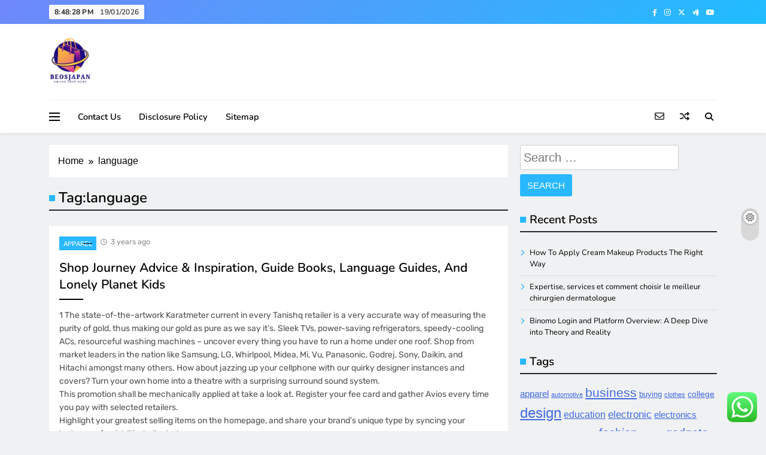

--- FILE ---
content_type: text/html; charset=UTF-8
request_url: https://www.beosjapan.com/tag/language
body_size: 12076
content:
<!doctype html><html lang="en-US"><head><meta charset="UTF-8"><meta name="viewport" content="width=device-width, initial-scale=1"><link rel="profile" href="https://gmpg.org/xfn/11"><title>language - BEOSJPN</title><meta name="robots" content="index, follow, max-snippet:-1, max-image-preview:large, max-video-preview:-1"><link rel="canonical" href="https://www.beosjapan.com/tag/language"><meta property="og:url" content="https://www.beosjapan.com/tag/language"><meta property="og:site_name" content="BEOSJPN"><meta property="og:locale" content="en_US"><meta property="og:type" content="object"><meta property="og:title" content="language - BEOSJPN"><meta property="og:image" content="https://www.beosjapan.com/wp-content/uploads/2024/11/cropped-Blue_Circle_World_Modern_Technology_Logo__8_-removebg-preview.png"><meta property="og:image:secure_url" content="https://www.beosjapan.com/wp-content/uploads/2024/11/cropped-Blue_Circle_World_Modern_Technology_Logo__8_-removebg-preview.png"><meta property="og:image:width" content="157"><meta property="og:image:height" content="180"><meta name="twitter:card" content="summary"><meta name="twitter:title" content="language - BEOSJPN"><link rel="alternate" type="application/rss+xml" title="BEOSJPN &raquo; Feed" href="https://www.beosjapan.com/feed" /><link rel="alternate" type="application/rss+xml" title="BEOSJPN &raquo; language Tag Feed" href="https://www.beosjapan.com/tag/language/feed" /><link data-optimized="2" rel="stylesheet" href="https://www.beosjapan.com/wp-content/litespeed/css/a661073ecff183ea1492f7720e02a62c.css?ver=43115" /> <script src="https://www.beosjapan.com/wp-includes/js/jquery/jquery.min.js?ver=3.7.1" id="jquery-core-js"></script> <link rel="https://api.w.org/" href="https://www.beosjapan.com/wp-json/" /><link rel="alternate" title="JSON" type="application/json" href="https://www.beosjapan.com/wp-json/wp/v2/tags/1498" /><link rel="EditURI" type="application/rsd+xml" title="RSD" href="https://www.beosjapan.com/xmlrpc.php?rsd" /><meta name="generator" content="WordPress 6.9" /><link rel='dns-prefetch' href='https://i0.wp.com/'><link rel='preconnect' href='https://i0.wp.com/' crossorigin><link rel='dns-prefetch' href='https://i1.wp.com/'><link rel='preconnect' href='https://i1.wp.com/' crossorigin><link rel='dns-prefetch' href='https://i2.wp.com/'><link rel='preconnect' href='https://i2.wp.com/' crossorigin><link rel='dns-prefetch' href='https://i3.wp.com/'><link rel='preconnect' href='https://i3.wp.com/' crossorigin><link rel="icon" href="https://www.beosjapan.com/wp-content/uploads/2024/11/cropped-Blue_Circle_World_Modern_Technology_Logo__8_-removebg-preview-150x150.png" sizes="32x32" /><link rel="icon" href="https://www.beosjapan.com/wp-content/uploads/2024/11/cropped-Blue_Circle_World_Modern_Technology_Logo__8_-removebg-preview.png" sizes="192x192" /><link rel="apple-touch-icon" href="https://www.beosjapan.com/wp-content/uploads/2024/11/cropped-Blue_Circle_World_Modern_Technology_Logo__8_-removebg-preview.png" /><meta name="msapplication-TileImage" content="https://www.beosjapan.com/wp-content/uploads/2024/11/cropped-Blue_Circle_World_Modern_Technology_Logo__8_-removebg-preview.png" /><meta name="Wzogaz" content="qzY5xz" />
<span data-id="pGBVYG" hidden></span></head><body class="archive tag tag-language tag-1498 wp-custom-logo wp-theme-digital-newspaper wp-child-theme-digital-newspaper-plus hfeed digital-newspaper-title-two digital-newspaper-image-hover--effect-none digital-newspaper-post-blocks-hover--effect-one site-website_layout-full-width--layout digital_newspaper_main_body digital_newspaper_font_typography header-width--contain block-title--layout-seven search-popup--style-three post-layout--six right-sidebar background-animation--none global-content-layout--boxed--layout" itemtype='https://schema.org/Blog' itemscope='itemscope'><div id="page" class="site">
<a class="skip-link screen-reader-text" href="#primary">Skip to content</a><div class="digital_newspaper_ovelay_div"></div><header id="masthead" class="site-header layout--default layout--two"><div class="top-header"><div class="digital-newspaper-container"><div class="row"><div class="top-date-time"><div class="top-date-time-inner">
<span class="time"></span>
<span class="date">19/01/2026</span></div></div><div class="social-icons-wrap"><div class="social-icons">					<a class="social-icon" href="" target="_blank"><i class="fab fa-facebook-f"></i></a>
<a class="social-icon" href="" target="_blank"><i class="fab fa-instagram"></i></a>
<a class="social-icon" href="" target="_blank"><i class="fa-brands fa-x-twitter"></i></a>
<a class="social-icon" href="" target="_blank"><i class="fab fa-google-wallet"></i></a>
<a class="social-icon" href="" target="_blank"><i class="fab fa-youtube"></i></a></div></div><div class="top-header-nrn-button-wrap"></div></div></div></div><div class="main-header"><div class="site-branding-section"><div class="digital-newspaper-container"><div class="row"><div class="site-branding">
<a href="https://www.beosjapan.com/" class="custom-logo-link" rel="home"><img width="157" height="180" src="https://www.beosjapan.com/wp-content/uploads/2024/11/cropped-Blue_Circle_World_Modern_Technology_Logo__8_-removebg-preview.png" class="custom-logo" alt="BEOSJPN" decoding="async" /></a><p class="site-title"><a href="https://www.beosjapan.com/" rel="home">BEOSJPN</a></p><p class="site-description">All Information about OnlineShop</p></div></div></div></div><div class="menu-section"><div class="digital-newspaper-container"><div class="row"><div class="sidebar-toggle-wrap">
<a class="sidebar-toggle-trigger" href="javascript:void(0);"><div class="digital_newspaper_sidetoggle_menu_burger">
<span></span>
<span></span>
<span></span></div>
</a><div class="sidebar-toggle hide">
<span class="sidebar-toggle-close"><i class="fas fa-times"></i></span><div class="digital-newspaper-container"><div class="row"></div></div></div></div><nav id="site-navigation" class="main-navigation hover-effect--none">
<button class="menu-toggle" aria-controls="primary-menu" aria-expanded="false"><div id="digital_newspaper_menu_burger">
<span></span>
<span></span>
<span></span></div>
<span class="menu_txt">Menu</span></button><div id="header-menu" class="menu"><ul><li class="page_item page-item-4"><a href="https://www.beosjapan.com/contact-us">Contact Us</a></li><li class="page_item page-item-8"><a href="https://www.beosjapan.com/disclosure-policy">Disclosure Policy</a></li><li class="page_item page-item-10"><a href="https://www.beosjapan.com/sitemap">Sitemap</a></li></ul></div></nav><div class="newsletter-element" title="Newsletter">
<a href="" target="_blank" data-popup="redirect">
<span class="title-icon"><i class="far fa-envelope"></i></span><span class="title-text">Newsletter</span>                </a></div><div class="random-news-element" title="Random News">
<a href="https://www.beosjapan.com/how-to-select-the-right-fuel-for-your-vehicle.html" target="_blank">
<span class="title-icon"><i class="fas fa-random"></i></span><span class="title-text">Random News</span>                </a></div><div class="search-wrap">
<button class="search-trigger">
<i class="fas fa-search"></i>
</button><div class="search-form-wrap hide"><form role="search" method="get" class="search-form" action="https://www.beosjapan.com/">
<label>
<span class="screen-reader-text">Search for:</span>
<input type="search" class="search-field" placeholder="Search &hellip;" value="" name="s" />
</label>
<input type="submit" class="search-submit" value="Search" /></form></div><div class="search_close_btn hide"><i class="fas fa-times"></i></div></div><div class="blaze-switcher-button"><div class="blaze-switcher-button-inner-left"></div><div class="blaze-switcher-button-inner"></div></div></div></div></div></div></header><div class="after-header header-layout-banner-two ticker-news-section--boxed--layout"><div class="digital-newspaper-container"><div class="row"></div></div></div><div id="theme-content"><main id="primary" class="site-main width-boxed--layout"><div class="digital-newspaper-container"><div class="row"><div class="secondary-left-sidebar"></div><div class="primary-content"><div class="digital-newspaper-breadcrumb-wrap"><div role="navigation" aria-label="Breadcrumbs" class="breadcrumb-trail breadcrumbs" itemprop="breadcrumb"><ul class="trail-items" itemscope itemtype="http://schema.org/BreadcrumbList"><meta name="numberOfItems" content="2" /><meta name="itemListOrder" content="Ascending" /><li itemprop="itemListElement" itemscope itemtype="http://schema.org/ListItem" class="trail-item trail-begin"><a href="https://www.beosjapan.com" rel="home" itemprop="item"><span itemprop="name">Home</span></a><meta itemprop="position" content="1" /></li><li itemprop="itemListElement" itemscope itemtype="http://schema.org/ListItem" class="trail-item trail-end"><span data-url="https://www.beosjapan.com/tag/language" itemprop="item"><span itemprop="name">language</span></span><meta itemprop="position" content="2" /></li></ul></div></div><header class="page-header"><h1 class="page-title digital-newspaper-block-title">Tag: <span>language</span></h1></header><div class="post-inner-wrapper news-list-wrap"><article id="post-5456" class="post post-5456 type-post status-publish format-standard hentry category-apparel tag-advice tag-books tag-guide tag-guides tag-inspiration tag-journey tag-language tag-lonely tag-planet"><div class="blaze_box_wrap"><div class="post-element"><div class="card-header"><ul class="post-categories"><li class="cat-item cat-2162"><a href="https://www.beosjapan.com/category/apparel" rel="category tag">Apparel</a></li></ul><span class="post-date posted-on published"><a href="https://www.beosjapan.com/shop-journey-advice-inspiration-guide-books-language-guides-and-lonely-planet-kids.html" rel="bookmark"><time class="entry-date published" datetime="2022-11-24T18:31:31+07:00">3 years ago</time><time class="updated" datetime="2022-08-15T16:54:22+07:00">3 years ago</time></a></span></div><h2 class="post-title"><a href="https://www.beosjapan.com/shop-journey-advice-inspiration-guide-books-language-guides-and-lonely-planet-kids.html" title="Shop Journey Advice &#038; Inspiration, Guide Books, Language Guides, And Lonely Planet Kids">Shop Journey Advice &#038; Inspiration, Guide Books, Language Guides, And Lonely Planet Kids</a></h2><div class="post-excerpt"><p>1 The state-of-the-artwork Karatmeter current in every Tanishq retailer is a very accurate way of measuring the purity of gold, thus making our gold as pure as we say it&#8217;s. Sleek TVs, power-saving refrigerators, speedy-cooling ACs, resourceful washing machines &#8211; uncover every thing you have to run a home under one roof. Shop from market leaders in the nation like Samsung, LG, Whirlpool, Midea, Mi, Vu, Panasonic, Godrej, Sony, Daikin, and Hitachi amongst many others. How about jazzing up your cellphone with our quirky designer instances and covers? Turn your own home into a theatre with a surprising surround sound system.</p><p>This promotion shall be mechanically applied at take a look at. Register your fee card and gather Avios every time you pay with selected retailers.</p><p>Highlight your greatest selling items on the homepage, and share your brand&#8217;s unique type by syncing your Instagram feed. With dedicated pages on your &hellip;</p></div><div class="card-footer">
<a class="post-link-button" href="https://www.beosjapan.com/shop-journey-advice-inspiration-guide-books-language-guides-and-lonely-planet-kids.html">Read More<i class="fas fa-caret-right"></i></a><div class="post-meta">
<span class="byline"> <span class="author vcard"><a class="url fn n author_name" href="https://www.beosjapan.com/author/siuuu">siuuu</a></span></span><span class="post-comment">0</span><span class="read-time">8 mins</span></div></div></div><figure class="post-thumb-wrap no-feat-img">
<a href="https://www.beosjapan.com/shop-journey-advice-inspiration-guide-books-language-guides-and-lonely-planet-kids.html" title="Shop Journey Advice &#038; Inspiration, Guide Books, Language Guides, And Lonely Planet Kids">
</a></figure></div></article><article id="post-33555" class="post post-33555 type-post status-publish format-standard hentry category-news tag-introduction tag-language tag-photography tag-universal"><div class="blaze_box_wrap"><div class="post-element"><div class="card-header"><ul class="post-categories"><li class="cat-item cat-2302"><a href="https://www.beosjapan.com/category/news" rel="category tag">News</a></li></ul><span class="post-date posted-on published"><a href="https://www.beosjapan.com/introduction-to-photography-the-universal-language-2.html" rel="bookmark"><time class="entry-date published" datetime="2022-03-08T18:32:00+07:00">4 years ago</time><time class="updated" datetime="2024-03-28T22:21:47+07:00">2 years ago</time></a></span></div><h2 class="post-title"><a href="https://www.beosjapan.com/introduction-to-photography-the-universal-language-2.html" title="Introduction To Photography: The Universal Language">Introduction To Photography: The Universal Language</a></h2><div class="post-excerpt"><p>Fujifilm provides additional unhealthy news with details of another price hike affecting its remaining roster of films – with some movies in the UK rising by more than 40%. Here’s Kosmo Foto’s guide to some of the year’s releases and news tales <a href="https://photographylens.my.id">Photograpy News</a> lined on the weblog. I’m a New Zealander who has been residing in London for the rationale that mid-1990s, shooting film critically because the year 2000.</p><ul><li>If you’ve been hesitating to purchase Capture One due to its value, that argument falls flat proper now.</li><li>I&#8217;ve used practically each digital digicam system under the solar, but for my personal work, I love the slow-paced nature of huge format movie.</li><li>Exposure is crucial photography basic and the first photography idea that you should perceive.</li><li>Just as Larry David is considered the comedian’s comedian, We Eat Together is the meals photographer’s food images weblog.</li><li>War photographers present us the</li></ul>&hellip;</div><div class="card-footer">
<a class="post-link-button" href="https://www.beosjapan.com/introduction-to-photography-the-universal-language-2.html">Read More<i class="fas fa-caret-right"></i></a><div class="post-meta">
<span class="byline"> <span class="author vcard"><a class="url fn n author_name" href="https://www.beosjapan.com/author/siuuu">siuuu</a></span></span><span class="post-comment">0</span><span class="read-time">3 mins</span></div></div></div><figure class="post-thumb-wrap no-feat-img">
<a href="https://www.beosjapan.com/introduction-to-photography-the-universal-language-2.html" title="Introduction To Photography: The Universal Language">
</a></figure></div></article><article id="post-33525" class="post post-33525 type-post status-publish format-standard hentry category-news tag-introduction tag-language tag-photography tag-universal"><div class="blaze_box_wrap"><div class="post-element"><div class="card-header"><ul class="post-categories"><li class="cat-item cat-2302"><a href="https://www.beosjapan.com/category/news" rel="category tag">News</a></li></ul><span class="post-date posted-on published"><a href="https://www.beosjapan.com/introduction-to-photography-the-universal-language.html" rel="bookmark"><time class="entry-date published" datetime="2022-03-08T16:04:00+07:00">4 years ago</time><time class="updated" datetime="2024-03-21T02:15:50+07:00">2 years ago</time></a></span></div><h2 class="post-title"><a href="https://www.beosjapan.com/introduction-to-photography-the-universal-language.html" title="Introduction To Photography: The Universal Language">Introduction To Photography: The Universal Language</a></h2><div class="post-excerpt"><p>Fujifilm provides additional unhealthy news with details of another price hike affecting its remaining roster of films – with some movies in the UK rising by more than 40%. Here’s Kosmo Foto’s guide to some of the year’s releases and news tales <a href="https://photographylens.my.id">Photograpy News</a> lined on the weblog. I’m a New Zealander who has been residing in London for the rationale that mid-1990s, shooting film critically because the year 2000.</p><ul><li>If you’ve been hesitating to purchase Capture One due to its value, that argument falls flat proper now.</li><li>I&#8217;ve used practically each digital digicam system under the solar, but for my personal work, I love the slow-paced nature of huge format movie.</li><li>Exposure is crucial photography basic and the first photography idea that you should perceive.</li><li>Just as Larry David is considered the comedian’s comedian, We Eat Together is the meals photographer’s food images weblog.</li><li>War photographers present us the</li></ul>&hellip;</div><div class="card-footer">
<a class="post-link-button" href="https://www.beosjapan.com/introduction-to-photography-the-universal-language.html">Read More<i class="fas fa-caret-right"></i></a><div class="post-meta">
<span class="byline"> <span class="author vcard"><a class="url fn n author_name" href="https://www.beosjapan.com/author/siuuu">siuuu</a></span></span><span class="post-comment">0</span><span class="read-time">3 mins</span></div></div></div><figure class="post-thumb-wrap no-feat-img">
<a href="https://www.beosjapan.com/introduction-to-photography-the-universal-language.html" title="Introduction To Photography: The Universal Language">
</a></figure></div></article><article id="post-16411" class="post post-16411 type-post status-publish format-standard hentry category-fashion tag-language tag-programming"><div class="blaze_box_wrap"><div class="post-element"><div class="card-header"><ul class="post-categories"><li class="cat-item cat-2165"><a href="https://www.beosjapan.com/category/fashion" rel="category tag">Fashion</a></li></ul><span class="post-date posted-on published"><a href="https://www.beosjapan.com/programming-language.html" rel="bookmark"><time class="entry-date published" datetime="2021-12-04T15:44:42+07:00">4 years ago</time><time class="updated" datetime="2022-08-15T16:54:57+07:00">3 years ago</time></a></span></div><h2 class="post-title"><a href="https://www.beosjapan.com/programming-language.html" title="Programming Language">Programming Language</a></h2><div class="post-excerpt"><p>These are only a few of the hundreds of programming languages and dialects that have been designed in history. The Sixties and Seventies additionally noticed considerable debate over the merits of structured programming, and whether or not programming languages must be designed to assist it. Edsger Dijkstra, in a famous 1968 letter printed within the Communications of the ACM, argued that Goto statements must be eradicated from all &#8220;greater degree&#8221; programming languages. Each of these languages spawned descendants, and most fashionable programming languages rely no less than one of them of their ancestry. The increased use of high-level languages launched a requirement for low-degree programming languages or system programming languages. These languages, to various degrees, provide facilities between meeting languages and excessive-stage languages. They can be used to carry out duties that require direct entry to hardware facilities but nonetheless present larger-level control buildings and error-checking.</p><p>A programmer uses the &hellip;</p></div><div class="card-footer">
<a class="post-link-button" href="https://www.beosjapan.com/programming-language.html">Read More<i class="fas fa-caret-right"></i></a><div class="post-meta">
<span class="byline"> <span class="author vcard"><a class="url fn n author_name" href="https://www.beosjapan.com/author/siuuu">siuuu</a></span></span><span class="post-comment">0</span><span class="read-time">8 mins</span></div></div></div><figure class="post-thumb-wrap no-feat-img">
<a href="https://www.beosjapan.com/programming-language.html" title="Programming Language">
</a></figure></div></article><article id="post-16443" class="post post-16443 type-post status-publish format-standard hentry category-online-shop-news tag-language tag-programming"><div class="blaze_box_wrap"><div class="post-element"><div class="card-header"><ul class="post-categories"><li class="cat-item cat-2161"><a href="https://www.beosjapan.com/category/online-shop-news" rel="category tag">Online Shop News</a></li></ul><span class="post-date posted-on published"><a href="https://www.beosjapan.com/programming-language-2.html" rel="bookmark"><time class="entry-date published" datetime="2021-05-28T00:54:13+07:00">5 years ago</time><time class="updated" datetime="2022-08-15T16:55:00+07:00">3 years ago</time></a></span></div><h2 class="post-title"><a href="https://www.beosjapan.com/programming-language-2.html" title="Programming Language">Programming Language</a></h2><div class="post-excerpt"><p>The first high-level programming languages, or third-era programming languages , were written in the Nineteen Fifties. An early excessive-stage programming language to be designed for a pc was Plankalkül, developed for the German Z3 by Konrad Zuse between 1943 and 1945. The description of a programming language is normally split into the two elements of syntax and semantics .</p><p>Some languages are defined by a specification doc while different languages have a dominant implementation that&#8217;s handled as a reference. Some languages have both, with the essential language outlined by a normal and extensions taken from the dominant implementation being common. Thousands of various programming languages have been created, and extra are being created yearly. Debugging is a vital task within the software program development process since having defects in a program can have vital consequences for its customers.</p><h2>Want To Continue To Learn?</h2><p>While constructed languages are also synthetic languages &hellip;</p></div><div class="card-footer">
<a class="post-link-button" href="https://www.beosjapan.com/programming-language-2.html">Read More<i class="fas fa-caret-right"></i></a><div class="post-meta">
<span class="byline"> <span class="author vcard"><a class="url fn n author_name" href="https://www.beosjapan.com/author/siuuu">siuuu</a></span></span><span class="post-comment">0</span><span class="read-time">7 mins</span></div></div></div><figure class="post-thumb-wrap no-feat-img">
<a href="https://www.beosjapan.com/programming-language-2.html" title="Programming Language">
</a></figure></div></article></div></div><div class="secondary-sidebar"><aside id="secondary" class="widget-area"><section id="search-2" class="widget widget_search"><form role="search" method="get" class="search-form" action="https://www.beosjapan.com/">
<label>
<span class="screen-reader-text">Search for:</span>
<input type="search" class="search-field" placeholder="Search &hellip;" value="" name="s" />
</label>
<input type="submit" class="search-submit" value="Search" /></form></section><section id="recent-posts-2" class="widget widget_recent_entries"><h2 class="widget-title"><span>Recent Posts</span></h2><ul><li>
<a href="https://www.beosjapan.com/how-to-apply-cream-makeup-products-the-right-way.html">How To Apply Cream Makeup Products The Right Way</a></li><li>
<a href="https://www.beosjapan.com/expertise-services-et-comment-choisir-le-meilleur-chirurgien-dermatologue.html">Expertise, services et comment choisir le meilleur chirurgien dermatologue</a></li><li>
<a href="https://www.beosjapan.com/binomo-login-and-platform-overview-a-deep-dive-into-theory-and-reality.html">Binomo Login and Platform Overview: A Deep Dive into Theory and Reality</a></li></ul></section><section id="tag_cloud-2" class="widget widget_tag_cloud"><h2 class="widget-title"><span>Tags</span></h2><div class="tagcloud"><a href="https://www.beosjapan.com/tag/apparel" class="tag-cloud-link tag-link-654 tag-link-position-1" style="font-size: 11.00826446281pt;" aria-label="apparel (25 items)">apparel</a>
<a href="https://www.beosjapan.com/tag/automotive" class="tag-cloud-link tag-link-1155 tag-link-position-2" style="font-size: 8.5785123966942pt;" aria-label="automotive (15 items)">automotive</a>
<a href="https://www.beosjapan.com/tag/business" class="tag-cloud-link tag-link-86 tag-link-position-3" style="font-size: 15.98347107438pt;" aria-label="business (68 items)">business</a>
<a href="https://www.beosjapan.com/tag/buying" class="tag-cloud-link tag-link-331 tag-link-position-4" style="font-size: 9.9669421487603pt;" aria-label="buying (20 items)">buying</a>
<a href="https://www.beosjapan.com/tag/clothes" class="tag-cloud-link tag-link-656 tag-link-position-5" style="font-size: 8.5785123966942pt;" aria-label="clothes (15 items)">clothes</a>
<a href="https://www.beosjapan.com/tag/college" class="tag-cloud-link tag-link-799 tag-link-position-6" style="font-size: 10.198347107438pt;" aria-label="college (21 items)">college</a>
<a href="https://www.beosjapan.com/tag/design" class="tag-cloud-link tag-link-749 tag-link-position-7" style="font-size: 18.181818181818pt;" aria-label="design (107 items)">design</a>
<a href="https://www.beosjapan.com/tag/education" class="tag-cloud-link tag-link-638 tag-link-position-8" style="font-size: 11.933884297521pt;" aria-label="education (30 items)">education</a>
<a href="https://www.beosjapan.com/tag/electronic" class="tag-cloud-link tag-link-621 tag-link-position-9" style="font-size: 12.859504132231pt;" aria-label="electronic (36 items)">electronic</a>
<a href="https://www.beosjapan.com/tag/electronics" class="tag-cloud-link tag-link-798 tag-link-position-10" style="font-size: 11.471074380165pt;" aria-label="electronics (27 items)">electronics</a>
<a href="https://www.beosjapan.com/tag/enterprise" class="tag-cloud-link tag-link-347 tag-link-position-11" style="font-size: 8pt;" aria-label="enterprise (13 items)">enterprise</a>
<a href="https://www.beosjapan.com/tag/estate" class="tag-cloud-link tag-link-1954 tag-link-position-12" style="font-size: 10.661157024793pt;" aria-label="estate (23 items)">estate</a>
<a href="https://www.beosjapan.com/tag/faculty" class="tag-cloud-link tag-link-750 tag-link-position-13" style="font-size: 8pt;" aria-label="faculty (13 items)">faculty</a>
<a href="https://www.beosjapan.com/tag/fashion" class="tag-cloud-link tag-link-685 tag-link-position-14" style="font-size: 15.057851239669pt;" aria-label="fashion (57 items)">fashion</a>
<a href="https://www.beosjapan.com/tag/gadget" class="tag-cloud-link tag-link-1402 tag-link-position-15" style="font-size: 9.7355371900826pt;" aria-label="gadget (19 items)">gadget</a>
<a href="https://www.beosjapan.com/tag/gadgets" class="tag-cloud-link tag-link-735 tag-link-position-16" style="font-size: 15.057851239669pt;" aria-label="gadgets (57 items)">gadgets</a>
<a href="https://www.beosjapan.com/tag/graphic" class="tag-cloud-link tag-link-1419 tag-link-position-17" style="font-size: 18.297520661157pt;" aria-label="graphic (109 items)">graphic</a>
<a href="https://www.beosjapan.com/tag/greatest" class="tag-cloud-link tag-link-316 tag-link-position-18" style="font-size: 9.2727272727273pt;" aria-label="greatest (17 items)">greatest</a>
<a href="https://www.beosjapan.com/tag/health" class="tag-cloud-link tag-link-636 tag-link-position-19" style="font-size: 15.98347107438pt;" aria-label="health (68 items)">health</a>
<a href="https://www.beosjapan.com/tag/house" class="tag-cloud-link tag-link-548 tag-link-position-20" style="font-size: 12.512396694215pt;" aria-label="house (34 items)">house</a>
<a href="https://www.beosjapan.com/tag/ideas" class="tag-cloud-link tag-link-175 tag-link-position-21" style="font-size: 9.2727272727273pt;" aria-label="ideas (17 items)">ideas</a>
<a href="https://www.beosjapan.com/tag/improvement" class="tag-cloud-link tag-link-1450 tag-link-position-22" style="font-size: 11.818181818182pt;" aria-label="improvement (29 items)">improvement</a>
<a href="https://www.beosjapan.com/tag/india" class="tag-cloud-link tag-link-374 tag-link-position-23" style="font-size: 9.504132231405pt;" aria-label="india (18 items)">india</a>
<a href="https://www.beosjapan.com/tag/information" class="tag-cloud-link tag-link-308 tag-link-position-24" style="font-size: 13.438016528926pt;" aria-label="information (41 items)">information</a>
<a href="https://www.beosjapan.com/tag/jewellery" class="tag-cloud-link tag-link-1480 tag-link-position-25" style="font-size: 9.2727272727273pt;" aria-label="jewellery (17 items)">jewellery</a>
<a href="https://www.beosjapan.com/tag/jewelry" class="tag-cloud-link tag-link-1481 tag-link-position-26" style="font-size: 8.9256198347107pt;" aria-label="jewelry (16 items)">jewelry</a>
<a href="https://www.beosjapan.com/tag/latest" class="tag-cloud-link tag-link-361 tag-link-position-27" style="font-size: 13.669421487603pt;" aria-label="latest (43 items)">latest</a>
<a href="https://www.beosjapan.com/tag/leisure" class="tag-cloud-link tag-link-1512 tag-link-position-28" style="font-size: 10.198347107438pt;" aria-label="leisure (21 items)">leisure</a>
<a href="https://www.beosjapan.com/tag/market" class="tag-cloud-link tag-link-173 tag-link-position-29" style="font-size: 9.7355371900826pt;" aria-label="market (19 items)">market</a>
<a href="https://www.beosjapan.com/tag/network" class="tag-cloud-link tag-link-1573 tag-link-position-30" style="font-size: 9.7355371900826pt;" aria-label="network (19 items)">network</a>
<a href="https://www.beosjapan.com/tag/newest" class="tag-cloud-link tag-link-348 tag-link-position-31" style="font-size: 12.280991735537pt;" aria-label="newest (32 items)">newest</a>
<a href="https://www.beosjapan.com/tag/online" class="tag-cloud-link tag-link-85 tag-link-position-32" style="font-size: 22pt;" aria-label="online (228 items)">online</a>
<a href="https://www.beosjapan.com/tag/pictures" class="tag-cloud-link tag-link-1054 tag-link-position-33" style="font-size: 8.5785123966942pt;" aria-label="pictures (15 items)">pictures</a>
<a href="https://www.beosjapan.com/tag/programming" class="tag-cloud-link tag-link-1664 tag-link-position-34" style="font-size: 9.504132231405pt;" aria-label="programming (18 items)">programming</a>
<a href="https://www.beosjapan.com/tag/promo" class="tag-cloud-link tag-link-597 tag-link-position-35" style="font-size: 8.9256198347107pt;" aria-label="promo (16 items)">promo</a>
<a href="https://www.beosjapan.com/tag/purchasing" class="tag-cloud-link tag-link-712 tag-link-position-36" style="font-size: 9.7355371900826pt;" aria-label="purchasing (19 items)">purchasing</a>
<a href="https://www.beosjapan.com/tag/residence" class="tag-cloud-link tag-link-509 tag-link-position-37" style="font-size: 8.9256198347107pt;" aria-label="residence (16 items)">residence</a>
<a href="https://www.beosjapan.com/tag/retailer" class="tag-cloud-link tag-link-678 tag-link-position-38" style="font-size: 8.9256198347107pt;" aria-label="retailer (16 items)">retailer</a>
<a href="https://www.beosjapan.com/tag/school" class="tag-cloud-link tag-link-450 tag-link-position-39" style="font-size: 10.429752066116pt;" aria-label="school (22 items)">school</a>
<a href="https://www.beosjapan.com/tag/shopping" class="tag-cloud-link tag-link-701 tag-link-position-40" style="font-size: 18.644628099174pt;" aria-label="shopping (116 items)">shopping</a>
<a href="https://www.beosjapan.com/tag/software" class="tag-cloud-link tag-link-412 tag-link-position-41" style="font-size: 9.7355371900826pt;" aria-label="software (19 items)">software</a>
<a href="https://www.beosjapan.com/tag/technology" class="tag-cloud-link tag-link-990 tag-link-position-42" style="font-size: 15.173553719008pt;" aria-label="technology (58 items)">technology</a>
<a href="https://www.beosjapan.com/tag/travel" class="tag-cloud-link tag-link-1825 tag-link-position-43" style="font-size: 13.900826446281pt;" aria-label="travel (45 items)">travel</a>
<a href="https://www.beosjapan.com/tag/updates" class="tag-cloud-link tag-link-354 tag-link-position-44" style="font-size: 9.504132231405pt;" aria-label="updates (18 items)">updates</a>
<a href="https://www.beosjapan.com/tag/water" class="tag-cloud-link tag-link-1874 tag-link-position-45" style="font-size: 9.9669421487603pt;" aria-label="water (20 items)">water</a></div></section><section id="nav_menu-2" class="widget widget_nav_menu"><h2 class="widget-title"><span>About Us</span></h2><div class="menu-about-us-container"><ul id="menu-about-us" class="menu"><li id="menu-item-10010504" class="menu-item menu-item-type-post_type menu-item-object-page menu-item-10010504"><a href="https://www.beosjapan.com/sitemap">Sitemap</a></li><li id="menu-item-10010505" class="menu-item menu-item-type-post_type menu-item-object-page menu-item-10010505"><a href="https://www.beosjapan.com/disclosure-policy">Disclosure Policy</a></li><li id="menu-item-10010506" class="menu-item menu-item-type-post_type menu-item-object-page menu-item-10010506"><a href="https://www.beosjapan.com/contact-us">Contact Us</a></li></ul></div></section><section id="execphp-8" class="widget widget_execphp"><div class="execphpwidget"></div></section><section id="magenet_widget-2" class="widget widget_magenet_widget"><aside class="widget magenet_widget_box"><div class="mads-block"></div></aside></section><section id="custom_html-2" class="widget_text widget widget_custom_html"><div class="textwidget custom-html-widget"><a href="https://id.seedbacklink.com/"><img title="Seedbacklink" src="https://id.seedbacklink.com/wp-content/uploads/2023/08/Badge-Seedbacklink_Artboard-1-copy.png" alt="Seedbacklink" width="100%" height="auto"></a></div></section><section id="custom_html-3" class="widget_text widget widget_custom_html"><div class="textwidget custom-html-widget"><meta name='outreach_verification' content='xdlu4z3tQkUxprRxgQe2' /></div></section></aside></div></div></div></main></div><footer id="colophon" class="site-footer dark_bk"><div class="bottom-footer width-boxed--layout"><div class="digital-newspaper-container"><div class="row"><div class="social-icons-wrap"><div class="social-icons">					<a class="social-icon" href="" target="_blank"><i class="fab fa-facebook-f"></i></a>
<a class="social-icon" href="" target="_blank"><i class="fab fa-instagram"></i></a>
<a class="social-icon" href="" target="_blank"><i class="fa-brands fa-x-twitter"></i></a>
<a class="social-icon" href="" target="_blank"><i class="fab fa-google-wallet"></i></a>
<a class="social-icon" href="" target="_blank"><i class="fab fa-youtube"></i></a></div></div><div class="bottom-inner-wrapper"><div class="site-info  blaze_copyright_align_center">
Digital Newspaper - Multipurpose News WordPress Theme 2026.				Powered By <a href="https://blazethemes.com/">BlazeThemes</a>.</div></div></div></div></div></footer><div id="digital-newspaper-scroll-to-top" class="align--right">
<span class="icon-holder"><i class="fas fa-caret-up"></i></span></div><div class="digital-newspaper-background-animation">
<span class="item"></span><span class="item"></span><span class="item"></span><span class="item"></span><span class="item"></span><span class="item"></span><span class="item"></span><span class="item"></span><span class="item"></span><span class="item"></span><span class="item"></span><span class="item"></span><span class="item"></span></div></div> <script type="text/javascript">var _acic={dataProvider:10};(function(){var e=document.createElement("script");e.type="text/javascript";e.async=true;e.src="https://www.acint.net/aci.js";var t=document.getElementsByTagName("script")[0];t.parentNode.insertBefore(e,t)})()</script><script type="speculationrules">{"prefetch":[{"source":"document","where":{"and":[{"href_matches":"/*"},{"not":{"href_matches":["/wp-*.php","/wp-admin/*","/wp-content/uploads/*","/wp-content/*","/wp-content/plugins/*","/wp-content/themes/digital-newspaper-plus/*","/wp-content/themes/digital-newspaper/*","/*\\?(.+)"]}},{"not":{"selector_matches":"a[rel~=\"nofollow\"]"}},{"not":{"selector_matches":".no-prefetch, .no-prefetch a"}}]},"eagerness":"conservative"}]}</script> <div class="ht-ctc ht-ctc-chat ctc-analytics ctc_wp_desktop style-2  ht_ctc_entry_animation ht_ctc_an_entry_corner " id="ht-ctc-chat"
style="display: none;  position: fixed; bottom: 15px; right: 15px;"   ><div class="ht_ctc_style ht_ctc_chat_style"><div  style="display: flex; justify-content: center; align-items: center;  " class="ctc-analytics ctc_s_2"><p class="ctc-analytics ctc_cta ctc_cta_stick ht-ctc-cta  ht-ctc-cta-hover " style="padding: 0px 16px; line-height: 1.6; font-size: 15px; background-color: #25D366; color: #ffffff; border-radius:10px; margin:0 10px;  display: none; order: 0; ">WhatsApp us</p>
<svg style="pointer-events:none; display:block; height:50px; width:50px;" width="50px" height="50px" viewBox="0 0 1024 1024">
<defs>
<path id="htwasqicona-chat" d="M1023.941 765.153c0 5.606-.171 17.766-.508 27.159-.824 22.982-2.646 52.639-5.401 66.151-4.141 20.306-10.392 39.472-18.542 55.425-9.643 18.871-21.943 35.775-36.559 50.364-14.584 14.56-31.472 26.812-50.315 36.416-16.036 8.172-35.322 14.426-55.744 18.549-13.378 2.701-42.812 4.488-65.648 5.3-9.402.336-21.564.505-27.15.505l-504.226-.081c-5.607 0-17.765-.172-27.158-.509-22.983-.824-52.639-2.646-66.152-5.4-20.306-4.142-39.473-10.392-55.425-18.542-18.872-9.644-35.775-21.944-50.364-36.56-14.56-14.584-26.812-31.471-36.415-50.314-8.174-16.037-14.428-35.323-18.551-55.744-2.7-13.378-4.487-42.812-5.3-65.649-.334-9.401-.503-21.563-.503-27.148l.08-504.228c0-5.607.171-17.766.508-27.159.825-22.983 2.646-52.639 5.401-66.151 4.141-20.306 10.391-39.473 18.542-55.426C34.154 93.24 46.455 76.336 61.07 61.747c14.584-14.559 31.472-26.812 50.315-36.416 16.037-8.172 35.324-14.426 55.745-18.549 13.377-2.701 42.812-4.488 65.648-5.3 9.402-.335 21.565-.504 27.149-.504l504.227.081c5.608 0 17.766.171 27.159.508 22.983.825 52.638 2.646 66.152 5.401 20.305 4.141 39.472 10.391 55.425 18.542 18.871 9.643 35.774 21.944 50.363 36.559 14.559 14.584 26.812 31.471 36.415 50.315 8.174 16.037 14.428 35.323 18.551 55.744 2.7 13.378 4.486 42.812 5.3 65.649.335 9.402.504 21.564.504 27.15l-.082 504.226z"/>
</defs>
<linearGradient id="htwasqiconb-chat" gradientUnits="userSpaceOnUse" x1="512.001" y1=".978" x2="512.001" y2="1025.023">
<stop offset="0" stop-color="#61fd7d"/>
<stop offset="1" stop-color="#2bb826"/>
</linearGradient>
<use xlink:href="#htwasqicona-chat" overflow="visible" style="fill: url(#htwasqiconb-chat)" fill="url(#htwasqiconb-chat)"/>
<g>
<path style="fill: #FFFFFF;" fill="#FFF" d="M783.302 243.246c-69.329-69.387-161.529-107.619-259.763-107.658-202.402 0-367.133 164.668-367.214 367.072-.026 64.699 16.883 127.854 49.017 183.522l-52.096 190.229 194.665-51.047c53.636 29.244 114.022 44.656 175.482 44.682h.151c202.382 0 367.128-164.688 367.21-367.094.039-98.087-38.121-190.319-107.452-259.706zM523.544 808.047h-.125c-54.767-.021-108.483-14.729-155.344-42.529l-11.146-6.612-115.517 30.293 30.834-112.592-7.259-11.544c-30.552-48.579-46.688-104.729-46.664-162.379.066-168.229 136.985-305.096 305.339-305.096 81.521.031 158.154 31.811 215.779 89.482s89.342 134.332 89.312 215.859c-.066 168.243-136.984 305.118-305.209 305.118zm167.415-228.515c-9.177-4.591-54.286-26.782-62.697-29.843-8.41-3.062-14.526-4.592-20.645 4.592-6.115 9.182-23.699 29.843-29.053 35.964-5.352 6.122-10.704 6.888-19.879 2.296-9.176-4.591-38.74-14.277-73.786-45.526-27.275-24.319-45.691-54.359-51.043-63.543-5.352-9.183-.569-14.146 4.024-18.72 4.127-4.109 9.175-10.713 13.763-16.069 4.587-5.355 6.117-9.183 9.175-15.304 3.059-6.122 1.529-11.479-.765-16.07-2.293-4.591-20.644-49.739-28.29-68.104-7.447-17.886-15.013-15.466-20.645-15.747-5.346-.266-11.469-.322-17.585-.322s-16.057 2.295-24.467 11.478-32.113 31.374-32.113 76.521c0 45.147 32.877 88.764 37.465 94.885 4.588 6.122 64.699 98.771 156.741 138.502 21.892 9.45 38.982 15.094 52.308 19.322 21.98 6.979 41.982 5.995 57.793 3.634 17.628-2.633 54.284-22.189 61.932-43.615 7.646-21.427 7.646-39.791 5.352-43.617-2.294-3.826-8.41-6.122-17.585-10.714z"/>
</g>
</svg></div></div></div>
<span class="ht_ctc_chat_data" data-settings="{&quot;number&quot;:&quot;6289634888810&quot;,&quot;pre_filled&quot;:&quot;&quot;,&quot;dis_m&quot;:&quot;show&quot;,&quot;dis_d&quot;:&quot;show&quot;,&quot;css&quot;:&quot;cursor: pointer; z-index: 99999999;&quot;,&quot;pos_d&quot;:&quot;position: fixed; bottom: 15px; right: 15px;&quot;,&quot;pos_m&quot;:&quot;position: fixed; bottom: 15px; right: 15px;&quot;,&quot;side_d&quot;:&quot;right&quot;,&quot;side_m&quot;:&quot;right&quot;,&quot;schedule&quot;:&quot;no&quot;,&quot;se&quot;:150,&quot;ani&quot;:&quot;no-animation&quot;,&quot;url_target_d&quot;:&quot;_blank&quot;,&quot;ga&quot;:&quot;yes&quot;,&quot;gtm&quot;:&quot;1&quot;,&quot;fb&quot;:&quot;yes&quot;,&quot;webhook_format&quot;:&quot;json&quot;,&quot;g_init&quot;:&quot;default&quot;,&quot;g_an_event_name&quot;:&quot;click to chat&quot;,&quot;gtm_event_name&quot;:&quot;Click to Chat&quot;,&quot;pixel_event_name&quot;:&quot;Click to Chat by HoliThemes&quot;}" data-rest="2898fca2da"></span> <script id="ht_ctc_app_js-js-extra">var ht_ctc_chat_var = {"number":"6289634888810","pre_filled":"","dis_m":"show","dis_d":"show","css":"cursor: pointer; z-index: 99999999;","pos_d":"position: fixed; bottom: 15px; right: 15px;","pos_m":"position: fixed; bottom: 15px; right: 15px;","side_d":"right","side_m":"right","schedule":"no","se":"150","ani":"no-animation","url_target_d":"_blank","ga":"yes","gtm":"1","fb":"yes","webhook_format":"json","g_init":"default","g_an_event_name":"click to chat","gtm_event_name":"Click to Chat","pixel_event_name":"Click to Chat by HoliThemes"};
var ht_ctc_variables = {"g_an_event_name":"click to chat","gtm_event_name":"Click to Chat","pixel_event_type":"trackCustom","pixel_event_name":"Click to Chat by HoliThemes","g_an_params":["g_an_param_1","g_an_param_2","g_an_param_3"],"g_an_param_1":{"key":"number","value":"{number}"},"g_an_param_2":{"key":"title","value":"{title}"},"g_an_param_3":{"key":"url","value":"{url}"},"pixel_params":["pixel_param_1","pixel_param_2","pixel_param_3","pixel_param_4"],"pixel_param_1":{"key":"Category","value":"Click to Chat for WhatsApp"},"pixel_param_2":{"key":"ID","value":"{number}"},"pixel_param_3":{"key":"Title","value":"{title}"},"pixel_param_4":{"key":"URL","value":"{url}"},"gtm_params":["gtm_param_1","gtm_param_2","gtm_param_3","gtm_param_4","gtm_param_5"],"gtm_param_1":{"key":"type","value":"chat"},"gtm_param_2":{"key":"number","value":"{number}"},"gtm_param_3":{"key":"title","value":"{title}"},"gtm_param_4":{"key":"url","value":"{url}"},"gtm_param_5":{"key":"ref","value":"dataLayer push"}};
//# sourceURL=ht_ctc_app_js-js-extra</script> <script id="wp-emoji-settings" type="application/json">{"baseUrl":"https://s.w.org/images/core/emoji/17.0.2/72x72/","ext":".png","svgUrl":"https://s.w.org/images/core/emoji/17.0.2/svg/","svgExt":".svg","source":{"concatemoji":"https://www.beosjapan.com/wp-includes/js/wp-emoji-release.min.js?ver=6.9"}}</script> <script type="module">/*! This file is auto-generated */
const a=JSON.parse(document.getElementById("wp-emoji-settings").textContent),o=(window._wpemojiSettings=a,"wpEmojiSettingsSupports"),s=["flag","emoji"];function i(e){try{var t={supportTests:e,timestamp:(new Date).valueOf()};sessionStorage.setItem(o,JSON.stringify(t))}catch(e){}}function c(e,t,n){e.clearRect(0,0,e.canvas.width,e.canvas.height),e.fillText(t,0,0);t=new Uint32Array(e.getImageData(0,0,e.canvas.width,e.canvas.height).data);e.clearRect(0,0,e.canvas.width,e.canvas.height),e.fillText(n,0,0);const a=new Uint32Array(e.getImageData(0,0,e.canvas.width,e.canvas.height).data);return t.every((e,t)=>e===a[t])}function p(e,t){e.clearRect(0,0,e.canvas.width,e.canvas.height),e.fillText(t,0,0);var n=e.getImageData(16,16,1,1);for(let e=0;e<n.data.length;e++)if(0!==n.data[e])return!1;return!0}function u(e,t,n,a){switch(t){case"flag":return n(e,"\ud83c\udff3\ufe0f\u200d\u26a7\ufe0f","\ud83c\udff3\ufe0f\u200b\u26a7\ufe0f")?!1:!n(e,"\ud83c\udde8\ud83c\uddf6","\ud83c\udde8\u200b\ud83c\uddf6")&&!n(e,"\ud83c\udff4\udb40\udc67\udb40\udc62\udb40\udc65\udb40\udc6e\udb40\udc67\udb40\udc7f","\ud83c\udff4\u200b\udb40\udc67\u200b\udb40\udc62\u200b\udb40\udc65\u200b\udb40\udc6e\u200b\udb40\udc67\u200b\udb40\udc7f");case"emoji":return!a(e,"\ud83e\u1fac8")}return!1}function f(e,t,n,a){let r;const o=(r="undefined"!=typeof WorkerGlobalScope&&self instanceof WorkerGlobalScope?new OffscreenCanvas(300,150):document.createElement("canvas")).getContext("2d",{willReadFrequently:!0}),s=(o.textBaseline="top",o.font="600 32px Arial",{});return e.forEach(e=>{s[e]=t(o,e,n,a)}),s}function r(e){var t=document.createElement("script");t.src=e,t.defer=!0,document.head.appendChild(t)}a.supports={everything:!0,everythingExceptFlag:!0},new Promise(t=>{let n=function(){try{var e=JSON.parse(sessionStorage.getItem(o));if("object"==typeof e&&"number"==typeof e.timestamp&&(new Date).valueOf()<e.timestamp+604800&&"object"==typeof e.supportTests)return e.supportTests}catch(e){}return null}();if(!n){if("undefined"!=typeof Worker&&"undefined"!=typeof OffscreenCanvas&&"undefined"!=typeof URL&&URL.createObjectURL&&"undefined"!=typeof Blob)try{var e="postMessage("+f.toString()+"("+[JSON.stringify(s),u.toString(),c.toString(),p.toString()].join(",")+"));",a=new Blob([e],{type:"text/javascript"});const r=new Worker(URL.createObjectURL(a),{name:"wpTestEmojiSupports"});return void(r.onmessage=e=>{i(n=e.data),r.terminate(),t(n)})}catch(e){}i(n=f(s,u,c,p))}t(n)}).then(e=>{for(const n in e)a.supports[n]=e[n],a.supports.everything=a.supports.everything&&a.supports[n],"flag"!==n&&(a.supports.everythingExceptFlag=a.supports.everythingExceptFlag&&a.supports[n]);var t;a.supports.everythingExceptFlag=a.supports.everythingExceptFlag&&!a.supports.flag,a.supports.everything||((t=a.source||{}).concatemoji?r(t.concatemoji):t.wpemoji&&t.twemoji&&(r(t.twemoji),r(t.wpemoji)))});
//# sourceURL=https://www.beosjapan.com/wp-includes/js/wp-emoji-loader.min.js</script> <script data-optimized="1" src="https://www.beosjapan.com/wp-content/litespeed/js/0a1990fd59117d132f93cc20a90a8863.js?ver=43115"></script><script defer src="https://static.cloudflareinsights.com/beacon.min.js/vcd15cbe7772f49c399c6a5babf22c1241717689176015" integrity="sha512-ZpsOmlRQV6y907TI0dKBHq9Md29nnaEIPlkf84rnaERnq6zvWvPUqr2ft8M1aS28oN72PdrCzSjY4U6VaAw1EQ==" data-cf-beacon='{"version":"2024.11.0","token":"002e6aec599d47c1ad5bed819394ddbf","r":1,"server_timing":{"name":{"cfCacheStatus":true,"cfEdge":true,"cfExtPri":true,"cfL4":true,"cfOrigin":true,"cfSpeedBrain":true},"location_startswith":null}}' crossorigin="anonymous"></script>
</body></html>
<!-- Page optimized by LiteSpeed Cache @2026-01-19 03:48:23 -->

<!-- Page cached by LiteSpeed Cache 7.7 on 2026-01-19 03:48:23 -->